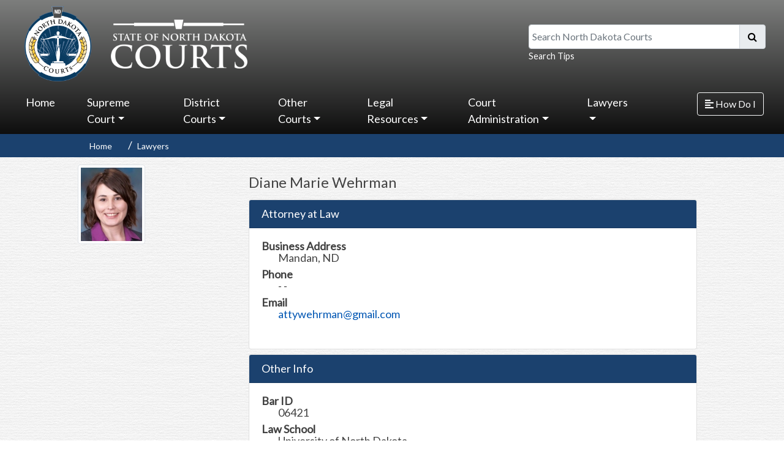

--- FILE ---
content_type: text/html; charset=utf-8
request_url: https://www.ndcourts.gov/lawyers/06421
body_size: 36504
content:

<!DOCTYPE html> 
<html lang="en-US" class="static detail-lawyer dir-ltr contents" dir="ltr"> 
<head> 
	<script src="https://cdn.userway.org/widget.js" data-account="1cj628Blpe" at="Head"></script>
    <meta charset="utf-8" />
    <title>North Dakota Court System</title> 
    <link href="/Modules/Orchard.Resources/Styles/bootstrap.min.css" rel="stylesheet" type="text/css" />
<link href="/Modules/NDCourtsResources.Module/Styles/CustomModules.css" rel="stylesheet" type="text/css" />
<link href="/Modules/Orchard.Resources/styles/Fontawesome5/all.css" rel="stylesheet" type="text/css" />
<link href="/Themes/NDCourts/Styles/shorten.min.css" rel="stylesheet" type="text/css" />
<link href="//fonts.googleapis.com/css?family=Lato&amp;subset=latin" rel="stylesheet" type="text/css" />
<link href="/Themes/NDCourts/Styles/Site.css" rel="stylesheet" type="text/css" />
<link href="/Modules/Orchard.Resources/Styles/font-awesome.css" rel="stylesheet" type="text/css" />
<script src="/Modules/Orchard.Resources/scripts/jquery.min.js" type="text/javascript"></script>
<script src="/Modules/Orchard.Resources/scripts/bootstrap.bundle.min.js" type="text/javascript"></script>
<!--[if lt IE 9]>
<script src="/Core/Shapes/scripts/html5.js" type="text/javascript"></script>
<![endif]-->
<meta content="Orchard" name="generator" />
<meta content="IE=edge,chrome=1" http-equiv="X-UA-Compatible" />
<meta charset="utf-8" />
<meta content="width=device-width, initial-scale=1, shrink-to-fit=no" name="viewport" />
<link href="/Themes/NDCourts/Content/favicon.ico" rel="shortcut icon" type="image/x-icon" />
<!-- Global site tag (gtag.js) - Google Analytics -->
<script async src="https://www.googletagmanager.com/gtag/js?id=G-72465JF1Y8"></script>
<script>
  window.dataLayer = window.dataLayer || [];
  function gtag(){dataLayer.push(arguments);}
  gtag('js', new Date());

  gtag('config', 'G-72465JF1Y8');
</script>



    <script>(function(d){d.className="dyn"+d.className.substring(6,d.className.length);})(document.documentElement);</script> 
    <script>window.isRTL = false;</script>
</head> 
<body>




<div id="layout-wrapper">
    <div class="group d-none d-lg-block d-xl-block active" id="sidebar-wrapper">
        <div class="zone zone-side-bar">
<article class="widget-side-bar widget-menu-widget widget">
    



<style>
    /*#layout-wrapper {
        display: flex;
        width: 100%;
        align-items: stretch;
        position:relative;
        overflow: hidden;
    }*/

    .mega-dropdown-menu{
        width: 100vw !important;        
    }

    #layout-wrapper {
        display: flex;
        width: 100%;
    }

    #sidebar-wrapper {
        width: 250px;
        position: fixed;
        top: 0;
        right: 0;
        height: 100vh;
        z-index: 999;
        background: linear-gradient(to bottom, rgba(73,155,234,1) 0%,rgba(32,124,229,1) 100%);        
        color: #fff;
        transition: all 0.3s;
    }

    /*#sidebar-wrapper {
        min-width: 250px;
        max-width: 250px;
        min-height: 100vh;
        background: linear-gradient(to bottom, rgba(73,155,234,1) 0%,rgba(32,124,229,1) 100%);
        color: #fff;
        transition: all 0.3s;
    }*/
        .zone-side-bar{
            padding: 0 !important;
        }

        #sidebar-wrapper .container-fluid{
            padding: 0 !important;
        }

        #sidebar-wrapper.active {
            margin-right: -250px;
        }           
        
        #sidebar-wrapper a.nav-link{
            font-size: 20px !important;
        }

        #sidebar-wrapper ul li a.nav-link:hover, #sidebar-wrapper ul li.nav-item:hover {
            background: #3979B7;                
            border-radius: 0 !important;
        }

        #sidebar-wrapper ul li.nav-item{
            padding: 0 !important;
        }

        #sidebar-wrapper ul li.nav-item a{
            padding: .5em 1em !important;
        }
            

        #sidebar-wrapper .dropdown-menu{
            background: none !important;
            border: 0 !important;               
        }

            #sidebar-wrapper .dropdown-menu .nav-link {
                color: #fff !important;
                text-decoration: none !important;
                padding: .5em 2em !important;
                width: 100%;
            }

            #sidebar-wrapper .dropdown-menu a.nav-link:hover {
                background-color: #fff;
                color: #3979B7 !important;
                border-radius: 0;
            }

        #sidebar-wrapper .sidebar-header {
            padding: 20px;
            background: #3979B7;
        }

        .sidebar-header h3 {
            font-size: 1.5em;
        }

        @media (max-width: 768px) {
            .zone-side-bar {
                margin-right: -250px;
        }
        #sidebar.active {
            margin-right: 0;
        }               
    }

    /*#content {
        width: 100%;        
        min-height: 100vh;
        transition: all 0.3s;
    }*/  

    #content {
        width: 100%;
        min-height: 100vh;
        transition: all 0.3s;
        top: 0;
        left: 0;
    }
        #content.active {
            width: calc(100% - 250px);
        }
</style>

<script>
    $(document).ready(function () {       
        $("#sidebar-wrapper").mCustomScrollbar({
            theme: "minimal"
        });

        //$('#sidebarCollapse').on('click', function () {
        //    $('#sidebar-wrapper').toggleClass('active');
        //});

        $('#sidebarCollapse').on('click', function () {
            // open or close navbar
            $('#sidebar-wrapper, #content').toggleClass('active');
            // close dropdowns
            $('.collapse.in').toggleClass('in');
            // and also adjust aria-expanded attributes we use for the open/closed arrows
            // in our CSS
            $('a[aria-expanded=true]').attr('aria-expanded', 'false');
        });

    });
</script>

<nav id="sidebar">
    <div class="sidebar-header">
        <h3>How Do I</h3>
    </div>
    <ul class="list-unstyled components navbar-nav">
    
<li class="nav-item first">            <a class="nav-link" href="/public-access">Search Records &amp; Pay Fines</a>
</li>
<li class="nav-item">            <a class="nav-link" href="/legal-self-help">Self-Help</a>
</li>
<li class="nav-item">            <a class="nav-link" href="/court-locations">Court Locations</a>
</li>
<li class="nav-item">            <a class="nav-link" href="/supreme-court/opinions">Supreme Court Opinions</a>
</li>
<li class="nav-item">            <a class="nav-link" href="/district-court/Jurors-Handbook">Jury Duty</a>
</li>
<li class="nav-item last">            <a class="nav-link" href="/lawyers">Lawyer Search</a>
</li>
    </ul>
</nav>
</article></div>
    </div>

<div id="content">
    

    <div id="header-menu-wrapper">
            <header id="layout-header" class="container-fluid">
                <div id="header-row">
                    <div class="zone zone-header row">
    <div class="col-md-5">
        <a href="/" id="link-logo" alt="North Dakota Courts logo that is linked to homepage.">
            <img id="logo" class="col-md-4 responsive" src="/Themes/NDCourts/Content/statecourts_logo_blue.png" alt="North Dakota Courts logo that is linked to homepage." />
            <img id="branding" src="/Themes/NDCourts/Content/statecourts_type_white.png" class="responsive" alt="State of North Dakota Courts logo that is linked to homepage." />
        </a>
    </div>
    <form action="/NDCourtsSearch" class="col-md-4 offset-md-3 col-lg-4 offset-lg-3" id="mainSearch" method="get">
        <label class="sr-only sr-only-focusable" for="q">Search North Dakota Courts</label>
        <div class="input-group mb-0">
            <input id="q" name="q" type="text" class="form-control" placeholder="Search North Dakota Courts" aria-label="Search North Dakota Courts" aria-describedby="basic-addon2">
            <div class="input-group-append">
                <span class="input-group-text" id="basic-addon2"><button class="btn" type="submit" style="background-color: transparent;padding: 0;"><i class="fa fa-search"></i></button></span>
            </div>
        </div>
        <small class="form-text text-muted"><a class="header-link" href="/search-help" alt="Questions and answers on how and where you can search from our website.">Search Tips</a></small>
        
    </form>
</div>

                </div>
            </header>
                    <div id="navigation" class="group">
                <div class="row">
                    <div class="col-md-10 p-0">
                        <div class="zone zone-navigation">
<article class="widget-navigation widget-menu-widget widget">
    

<script>

</script>

<nav class="navbar navbar-expand-lg navbar-dark">    
    <button class="navbar-toggler" type="button" data-toggle="collapse" data-target="#navbarSupportedContent" aria-controls="navbarSupportedContent" aria-expanded="false" aria-label="Toggle navigation">
        <span class="navbar-toggler-icon"></span>
    </button>

    <div class="collapse navbar-collapse" id="navbarSupportedContent">
        <ul class="navbar-nav mr-auto">
        
<li class="nav-item first">            <a class="nav-link" href="/">Home</a>
</li>
<li class="dropdown nav-item"><a class="dropdown-toggle nav-link" id="58946" data-toggle="dropdown" aria-haspopup="true" aria-expanded="false" href="#" role="button">Supreme Court</a>
            <div class="dropdown-menu mega-dropdown-menu" aria-labelledby="58946">
                <div class="container-fluid">
                    <div class="row">
                        
            <div class="col-lg-3">
                <a class="nav-link" href="/supreme-court">Supreme Court</a>
                <hr />
                
            <a class="nav-link" href="/supreme-court/docket-search">Docket Search</a>            

            <a class="nav-link" href="/supreme-court/opinions">Opinions</a>            

            <a class="nav-link" href="/supreme-court/listen-to-court">Watch/Listen to Court</a>            

            <a class="nav-link" href="/supreme-court/calendar">View Calendar</a>            

            <a class="nav-link" href="/supreme-court/filing">Filing With the Supreme Court</a>            

            <a class="nav-link" href="/news/north-dakota/north-dakota-supreme-court/notices">Notices</a>            

            </div>

            <div class="col-lg-3">
                <a class="nav-link" href="/supreme-court/committees">Committees and Boards</a>
                <hr />
                
            <a class="nav-link" href="/supreme-court/committees/administrative-council">Administrative Council</a>            

            <a class="nav-link" href="/supreme-court/committees/board-of-law-examiners">Board of Law Examiners</a>            

            <a class="nav-link" href="/supreme-court/committees/disciplinary-board">Disciplinary Board</a>            

            <a class="nav-link" href="/supreme-court/committees/joint-procedure-committee">Joint Procedure</a>            

            <a class="nav-link" href="/supreme-court/committees/judicial-conduct-commission">Judicial Conduct Commission</a>            

            <a class="nav-link" href="/supreme-court/committees">more...</a>            

            </div>

            <div class="col-lg-3">
                <a class="nav-link" href="#">Get Connected</a>
                <hr />
                
            <a class="nav-link" href="/supreme-court/subscribe">Subscribe</a>            

            <a class="nav-link" href="/supreme-court/court-connections-judicial-outreach">Court Connections Judicial Outreach</a>            

            <a class="nav-link" href="/supreme-court/justices-teaching-institute">Justices Teaching Institute</a>            

            <a class="nav-link" href="/supreme-court/taking-the-court-to-schools">Taking the Court to Schools</a>            

            </div>

            <div class="col-lg-3">
                <a class="nav-link" href="#">Publications</a>
                <hr />
                
            <a class="nav-link" href="/supreme-court/justices">Current Justices</a>            

            <a class="nav-link" href="/supreme-court/surrogate-judges">Surrogate Judges</a>            

            <a class="nav-link" href="/supreme-court/history-of-the-supreme-court">History of the Supreme Court</a>            

            <a class="nav-link" href="/legal-self-help/district-court-appeal-to-supreme-court">Appealing a Case</a>            

            <a class="nav-link" href="/about-us">About Us</a>            

            </div>

                    </div>
                </div>                
            </div>
</li>
<li class="dropdown nav-item"><a class="dropdown-toggle nav-link" id="44965" data-toggle="dropdown" aria-haspopup="true" aria-expanded="false" href="#" role="button">District Courts</a>
            <div class="dropdown-menu mega-dropdown-menu" aria-labelledby="44965">
                <div class="container-fluid">
                    <div class="row">
                        
            <div class="col-lg-3">
                <a class="nav-link" href="/district-court">District Court</a>
                <hr />
                
            <a class="nav-link" href="/public-access">Case Search &amp; Pay Fines</a>            

            <a class="nav-link" href="/district-court/Jurors-Handbook">Jury Duty</a>            

            <a class="nav-link" href="/court-locations">Court Locations</a>            

            <a class="nav-link" href="/district-court">District Court Information</a>            

            <a class="nav-link" href="/district-court/district-court-judges">District Court Judges</a>            

            <a class="nav-link" href="https://www.ndcourts.gov/about-us/court-administrators">District Administration</a>            

            </div>

            <div class="col-lg-3">
                <a class="nav-link" href="#">Court Resources</a>
                <hr />
                
            <a class="nav-link" href="/district-courts/e-filing-resources">E-Filing - resources</a>            

            <a class="nav-link" href="https://northdakota.tylertech.cloud/OfsWeb/Home">E-File Portal</a>            

            <a class="nav-link" href="/lawyers">Find an Attorney</a>            

            <a class="nav-link" href="/district-court/court-fees">Court Fees</a>            

            <a class="nav-link" href="/district-court/court-interpreters">Court Interpreters</a>            

            <a class="nav-link" href="/state-court-administration/information-technology/data-access">Access to Court Records</a>            

            </div>

            <div class="col-lg-3">
                <a class="nav-link" href="#">Court Resources (cont.)</a>
                <hr />
                
            <a class="nav-link" href="/legal-self-help/alternative-dispute-resolution/roster">Alternative Dispute Resolution Roster</a>            

            <a class="nav-link" href="/district-court/parenting-coordinator-roster">Parenting Coordinator Roster</a>            

            <a class="nav-link" href="/district-court/parenting-investigator-legal-guardian-ad-litem-roster">Parenting Inv/GAL Roster</a>            

            <a class="nav-link" href="/state-court-administration/interest-rate-on-judgments">Interest Rate on Judgments</a>            

            <a class="nav-link" href="/publications">Summons by Publication</a>            

            </div>

                    </div>
                </div>                
            </div>
</li>
<li class="dropdown nav-item"><a class="dropdown-toggle nav-link" id="44967" data-toggle="dropdown" aria-haspopup="true" aria-expanded="false" href="#" role="button">Other Courts</a>
            <div class="dropdown-menu mega-dropdown-menu" aria-labelledby="44967">
                <div class="container-fluid">
                    <div class="row">
                        
            <div class="col-lg-3">
                <a class="nav-link" href="/other-courts/municipal-courts">Municipal Courts</a>
                <hr />
                
            <a class="nav-link" href="/court-locations/bismarck">Bismarck</a>            

            <a class="nav-link" href="/court-locations/fargo">Fargo</a>            

            <a class="nav-link" href="/court-locations/grand-forks">Grand Forks</a>            

            <a class="nav-link" href="/court-locations/minot">Minot</a>            

            <a class="nav-link" href="/court-locations/williston">Williston</a>            

            <a class="nav-link" href="/court-locations#municipal-courts">more...</a>            

            </div>

            <div class="col-lg-3">
                <a class="nav-link" href="#">Juvenile</a>
                <hr />
                
            <a class="nav-link" href="/other-courts/juvenile-court">Juvenile Court</a>            

            <a class="nav-link" href="https://www.ndcourts.gov/other-courts/juvenile-court/contact-us">Contact Juvenile Court</a>            

            <a class="nav-link" href="/other-courts/juvenile-court#services">Juvenile Programs and Services</a>            

            <a class="nav-link" href="/other-courts/juvenile-treatment-court">Juvenile Treatment Court</a>            

            <a class="nav-link" href="/other-courts/juvenile-drug-court/juvenile-treatment-court-contact-information">Contact Juvenile Treatment Court</a>            

            </div>

            <div class="col-lg-3">
                <a class="nav-link" href="#">Other Courts</a>
                <hr />
                
            <a class="nav-link" href="/other-courts/domestic-violence-court">Domestic Violence Court</a>            

            <a class="nav-link" href="/other-courts/adult-hybrid-dwi-drug-court">Treatment Courts</a>            

            <a class="nav-link" href="/other-courts/office-of-administrative-hearings">Office of Administrative Hearings</a>            

            <a class="nav-link" href="/other-courts/federal">Federal Courts</a>            

            <a class="nav-link" href="/other-courts/tribal">Tribal Courts</a>            

            <a class="nav-link" href="https://www.ndcourts.gov/other-courts/veterans-treatment-court">Veterans Treatment Court</a>            

            </div>

                    </div>
                </div>                
            </div>
</li>
<li class="dropdown nav-item"><a class="dropdown-toggle nav-link" id="44600" data-toggle="dropdown" aria-haspopup="true" aria-expanded="false" href="#" role="button">Legal Resources</a>
            <div class="dropdown-menu mega-dropdown-menu" aria-labelledby="44600">
                <div class="container-fluid">
                    <div class="row">
                        
            <div class="col-lg-3">
                <a class="nav-link" href="/legal-resources/rules">Court Rules</a>
                <hr />
                
            <a class="nav-link" href="/legal-resources/rules/ndsupctadminr">Administrative Rules</a>            

            <a class="nav-link" href="/legal-resources/rules/ndrappp">Appellate Procedure</a>            

            <a class="nav-link" href="/legal-resources/rules/ndrcivp">Civil Procedure</a>            

            <a class="nav-link" href="/legal-resources/rules/ndrcrimp">Criminal Procedure</a>            

            <a class="nav-link" href="/legal-resources/rules/ndrct">Rules of Court</a>            

            <a class="nav-link" href="/legal-resources/rules">more...</a>            

            </div>

            <div class="col-lg-3">
                <a class="nav-link" href="#">Resources</a>
                <hr />
                
            <a class="nav-link" href="/news/north-dakota/north-dakota-supreme-court/notices">Notices</a>            

            <a class="nav-link" href="/legal-resources/legal-research">Legal Research</a>            

            <a class="nav-link" href="/legal-resources/law-library">Law Library</a>            

            <a class="nav-link" href="https://www.ndlegis.gov/agency-rules/north-dakota-administrative-code/index.html">North Dakota Administrative Code</a>            

            <a class="nav-link" href="https://www.ndlegis.gov/general-information/north-dakota-century-code/index.html">North Dakota Century Code</a>            

            <a class="nav-link" href="https://www.ndlegis.gov/constitution">North Dakota Constitution</a>            

            <a class="nav-link" href="https://www.usa.gov/laws-and-regs">Federal Laws and Regulations</a>            

            <a class="nav-link" href="https://www.supremecourt.gov/opinions/opinions.aspx">U.S. Supreme Court Opinions</a>            

            </div>

            <div class="col-lg-3">
                <a class="nav-link" href="/legal-self-help">Legal Self Help Center</a>
                <hr />
                
            <a class="nav-link" href="/legal-self-help/answering-a-civil-action">Answering a Summons and Complaint</a>            

            <a class="nav-link" href="/legal-self-help/divorce">Divorce</a>            

            <a class="nav-link" href="/legal-self-help/establishing-custody-and-visitation">Establishing Custody &amp; Visitation</a>            

            <a class="nav-link" href="/legal-self-help/informal-probate">Probate an Estate</a>            

            <a class="nav-link" href="/legal-self-help/small-claims">Small Claims</a>            

            <a class="nav-link" href="/legal-self-help">more...</a>            

            </div>

                    </div>
                </div>                
            </div>
</li>
<li class="dropdown nav-item"><a class="dropdown-toggle nav-link" id="58973" data-toggle="dropdown" aria-haspopup="true" aria-expanded="false" href="#" role="button">Court Administration</a>
            <div class="dropdown-menu mega-dropdown-menu" aria-labelledby="58973">
                <div class="container-fluid">
                    <div class="row">
                        
            <div class="col-lg-3">
                <a class="nav-link" href="#">Departments</a>
                <hr />
                
            <a class="nav-link" href="/state-court-administration">State Court Administration</a>            

            <a class="nav-link" href="/state-court-administration/education">Education</a>            

            <a class="nav-link" href="/state-court-administration/family-law-mediation-program">Family Law Mediation Program</a>            

            <a class="nav-link" href="/state-court-administration/finance">Finance</a>            

            <a class="nav-link" href="/state-court-administration/human-resources">Human Resources</a>            

            <a class="nav-link" href="/state-court-administration/information-technology">Information Technology</a>            

            <a class="nav-link" href="/other-courts/juvenile-court">Juvenile Court</a>            

            <a class="nav-link" href="/state-court-administration/research-and-planning">Research and Planning</a>            

            </div>

            <div class="col-lg-3">
                <a class="nav-link" href="#">Publications</a>
                <hr />
                
            <a class="nav-link" href="/news/north-dakota/departures-from-mandatory-minimums">Departures from Mandatory Minimums</a>            

            <a class="nav-link" href="/state-court-administration/annual-report">Annual Report</a>            

            <a class="nav-link" href="/other-courts/juvenile-court/annual-reports">Annual Report - Juvenile</a>            

            <a class="nav-link" href="/news/north-dakota/supreme-court/state-of-the-judiciary">State of the Judiciary</a>            

            </div>

            <div class="col-lg-3">
                <a class="nav-link" href="#">Online Resources</a>
                <hr />
                
            <a class="nav-link" href="https://www.governor.nd.gov/">Governor</a>            

            <a class="nav-link" href="http://www.legis.nd.gov/">Legislature</a>            

            <a class="nav-link" href="http://www.sband.org/">State Bar Assoc. of N.D.</a>            

            <a class="nav-link" href="/meetings-and-events">Schedule of Meetings and Events</a>            

            </div>

            <div class="col-lg-3">
                <a class="nav-link" href="/state-court-administration/administrative-policies">Administrative Policies</a>
                <hr />
                
            <a class="nav-link" href="https://www.ndcourts.gov/Media/Default/court-administration/Administrative-Policies/Personnel-Policy-Manual.pdf">Personnel Policy Manual</a>            

            <a class="nav-link" href="https://www.ndcourts.gov/Media/Default/court-administration/Administrative-Policies/Salary-Grade-and-Class-Specification.pdf">Chart - Salary Grade and Class Specification</a>            

            <a class="nav-link" href="https://www.ndcourts.gov/Media/Default/court-administration/Administrative-Policies/Pay-Ranges.pdf">Pay Ranges (07-25)</a>            

            <a class="nav-link" href="https://www.ndcourts.gov/Media/Default/court-administration/Administrative-Policies/Supplement-I-Hiring-Guidelines-for-Technology-Positions.pdf">Supplement I</a>            

            <a class="nav-link" href="https://www.ndcourts.gov/state-court-administration/administrative-policies">more...</a>            

            </div>

                    </div>
                </div>                
            </div>
</li>
<li class="dropdown nav-item last"><a class="dropdown-toggle nav-link" id="97407" data-toggle="dropdown" aria-haspopup="true" aria-expanded="false" href="#" role="button">Lawyers</a>
            <div class="dropdown-menu mega-dropdown-menu" aria-labelledby="97407">
                <div class="container-fluid">
                    <div class="row">
                        
            <div class="col-lg-3">
                <a class="nav-link" href="#">Lawyers</a>
                <hr />
                
            <a class="nav-link" href="/lawyers">Attorney Search</a>            

            <a class="nav-link" href="/supreme-court/committees/board-of-law-examiners">Board of Law Examiners</a>            

            <a class="nav-link" href="https://northdakota.tylertech.cloud/OfsWeb/Home">E-Filing Portal</a>            

            <a class="nav-link" href="https://subscribe.ndcourts.gov/">Attorney Subscription Management</a>            

            <a class="nav-link" href="/rural-attorney-recruitment-program">Rural Attorney Recruitment Program</a>            

            <a class="nav-link" href="/supreme-court/committees/judicial-conduct-commission">Judicial Conduct Commission</a>            

            <a class="nav-link" href="/supreme-court/committees/disciplinary-board">Disciplinary Board</a>            

            </div>

                    </div>
                </div>                
            </div>
</li>
        </ul>       
    </div>
</nav>
</article></div>                        
                    </div>
                    <div class="col-md-2 d-none d-lg-block d-xl-block">
                        <div class="zone zone-side-bar-toggle">
<article class="widget-side-bar-toggle widget-html-widget widget">
    <p><button type="button" id="sidebarCollapse" class="btn btn-outline-light"> <i class="fas fa-align-left"></i> <span>How Do I</span> </button></p>
</article></div>
                    </div>
                </div>
            </div>
    </div>

    


        <div class="group row d-md-block d-lg-block d-xl-block d-none">
            <div class="zone zone-featured">
<article class="widget-featured widget-menu-widget widget">
    
<div class="row">
    <div class="col-md-10 offset-md-1 d-md-block d-lg-block d-xl-block d-none">        
        <nav aria-label="breadcrumb">
            <ol class="breadcrumb">
                        <li class="breadcrumb-item" aria-current="page"><a href="/">Home</a></li>                        
                        <li class="breadcrumb-item" aria-current="page"><a href="/lawyers">Lawyers</a></li>                        
            </ol>
        </nav>
    </div>
</div>
</article></div> 
        </div>

    <div>
        <div class="group">
            <div id="layout-content" class="group">
                                                    <div class="container">
                        <div class="zone zone-content">

<article class="lawyer content-item">
    <header>
        
    </header>
    


<div class="row">
    <div class="col-md-12">
        <div class="row">
            <div class="col-md-3">                  
                    <img class="img-responsive img-thumbnail" src="/Media/Default/lawyers/06421.jpg" alt="Photo of Diane Wehrman">
            </div>
            <div class="col-md-9">
                <div class="row">
                    <div class="col-md-12">
                        <h1>Diane Marie Wehrman      </h1>
                    </div>
                </div>

                <div class="row mb-2">
                    <div class="col-md-12">
                        <div class="accordion" id="accordionAttorneyInfo">
                            <div class="card">
                                <div class="card-header" id="headingAI">
                                    <h5 class="m-0">
                                        Attorney at Law
                                    </h5>
                                </div>

                                <div id="collapseOne" class="collapse show" aria-labelledby="headingAI" data-parent="#accordionAttorneyInfo">
                                    <div class="card-body">
                                        <dl class="dl-horizontal">

                                                <dt>Business Address</dt>
                                                <dd>Mandan, ND</dd>


                                                <dt>Phone</dt>
                                                <dd>   -   - </dd>
                                                                                            <dt>Email</dt>
                                                <dd><a href="mailto:attywehrman@gmail.com">attywehrman@gmail.com</a></dd>
                                                                                    </dl>
                                    </div>
                                </div>
                            </div>
                        </div>
                    </div>
                </div>

                <div class="row mb-2">
                    <div class="col-md-12">
                        <div class="accordion" id="accordionOtherInfo">
                            <div class="card">
                                <div class="card-header" id="headingOI">
                                    <h5 class="m-0">
                                        Other Info
                                    </h5>
                                </div>

                                <div id="collapseOne" class="collapse show" aria-labelledby="headingOI" data-parent="#accordionOtherInfo">
                                    <div class="card-body">
                                        <dl class="dl-horizontal">
                                            <dt>Bar ID</dt>
                                            <dd>06421</dd>
                                            <dt>Law School</dt>
                                            <dd>University of North Dakota</dd>
                                            <dt>Admitted in N.D.</dt>
                                            <dd>
                                                    10/05/2009
                                            </dd>
                                                <dt>Status</dt>
                                                    <dd>Active</dd>

                                        </dl>
                                    </div>
                                </div>
                            </div>
                        </div>
                    </div>
                </div>

                
            </div>
        </div>
    </div>
</div>
</article></div>
                    </div>
                            </div>
        </div>
    </div>
        <div id="layout-footer-wrapper">
        <div id="layout-footer" class="group">
            <footer>
                <div class="row">
                    <div class="zone col-md-2">
                        
                        <img id="logo-footer" class="logo hidden-xs hidden-sm responsive float-lg-right float-xl-right" src="/Themes/NDCourts/Content/statecourts_logo_blue.png" alt=""  />
                        
                    </div>
                    <div class="col-md-10">
                        <div class="row">
                                <div class="col-sm-6 col-md-3">
                                    <div class="zone zone-footer-quad-first">
<article class="widget-footer-quad-first widget-html-widget widget">
    <h1><a href="/supreme-court">North Dakota Supreme Court</a></h1>
<p>600 E Boulevard Ave<br />Bismarck, ND 58505-0530</p>
</article></div>
                                </div>
                                                            <div class="col-sm-6 col-md-3">
                                    <div class="zone zone-footer-quad-second">
<article class="widget-footer-quad-second widget-html-widget widget">
    <h1><a href="/district-court">District Courts</a></h1>
<h1><a href="/other-courts/municipal-courts">Municipal Courts</a></h1>
</article></div>
                                </div>
                                                            <div class="col-sm-6 col-md-3">
                                    <div class="zone zone-footer-quad-third">
<article class="widget-footer-quad-third widget-html-widget widget">
    <h1 shape-id="158"><a href="https://www.ndcourts.gov/about-us" shape-id="158">About Us</a></h1>
<h1 shape-id="158"><a href="https://www.ndcourts.gov/contact-us" shape-id="158">Contact Us</a></h1>
<h1 shape-id="158"><a href="https://www.ndcourts.gov/state-court-administration/human-resources/career-opportunities" shape-id="158">Jobs With Us</a></h1>
</article></div>
                                </div>
                                                            <div class="col-sm-6 col-md-3">
                                    <div class="zone zone-footer-quad-fourth">
<article class="widget-footer-quad-fourth widget-html-widget widget">
    <h1><a href="/privacy-statement">Privacy Statement</a></h1>
<h1><a href="/security-policy">Security Policy</a></h1>
<h1><a href="/disclaimer">Disclaimer</a></h1>
</article></div>
                                </div>
                        </div>
                    </div>
                </div>
                

            </footer>
        </div>
    </div>
</div>

</div>
<script src="/Themes/NDCourts/scripts/scripts.js" type="text/javascript"></script>
<script src="/Themes/NDCourts/scripts/jquery-shorten.min.js" type="text/javascript"></script>
<script src="/Themes/NDCourts/scripts/jquery.mCustomScrollbar.concat.min.js" type="text/javascript"></script>

</body>
</html>

--- FILE ---
content_type: application/javascript
request_url: https://www.ndcourts.gov/Themes/NDCourts/scripts/jquery-shorten.min.js
body_size: 3989
content:
/**
* jQuery shorten v0.3.2
* https://github.com/amazingSurge/jquery-shorten
*
* Copyright (c) amazingSurge
* Released under the LGPL-3.0 license
*/
!function(e,t){if("function"==typeof define&&define.amd)define(["jquery"],t);else if("undefined"!=typeof exports)t(require("jquery"));else{var n={exports:{}};t(e.jQuery),e.jqueryShortenEs=n.exports}}(this,function(e){"use strict";function t(e,t){if(!(e instanceof t))throw new TypeError("Cannot call a class as a function")}var n=function(e){return e&&e.__esModule?e:{default:e}}(e),s=function(){function e(e,t){for(var n=0;n<t.length;n++){var s=t[n];s.enumerable=s.enumerable||!1,s.configurable=!0,"value"in s&&(s.writable=!0),Object.defineProperty(e,s.key,s)}}return function(t,n,s){return n&&e(t.prototype,n),s&&e(t,s),t}}(),i={namespace:"shorten",chars:100,ellipses:"...",more:"more",less:"less"},a=function(){function e(s,a){t(this,e),this.element=s,this.$element=(0,n.default)(s),this.text=this.$element.text(),this.expanded=!1;var r=[];n.default.each(this.$element.data(),function(e,t){var n=new RegExp("^shorten","i");n.test(e)&&(r[e.toLowerCase().replace(n,"")]=t)}),this.options=n.default.extend(!0,{},i,a,r),this.namespace=this.options.namespace,this.needShorten()&&this._init()}return s(e,[{key:"_init",value:function(){var e=this;this._prepare(),this.$element.on("shorten::expand",function(){e.expanded=!0,e.$element.addClass(e.namespace+"_expand")}),this.$element.on("shorten::collapse",function(){e.expanded=!1,e.$element.removeClass(e.namespace+"_expand")}),this._bindEvents(),this._trigger("ready")}},{key:"_trigger",value:function(e){for(var t=arguments.length,n=Array(t>1?t-1:0),s=1;s<t;s++)n[s-1]=arguments[s];var i=[this].concat(n);this.$element.trigger("shorten::"+e,i);var a="on"+(e=e.replace(/\b\w+\b/g,function(e){return e.substring(0,1).toUpperCase()+e.substring(1)}));"function"==typeof this.options[a]&&this.options[a].apply(this,n)}},{key:"_prepare",value:function(){this.summaryText=this.text.slice(0,this.options.chars),this.detailText=this.text.slice(this.summaryText.length),this.$element.html(this.summaryText+this._ellipsesHtml()+'<span class="'+this.namespace+'-detail">'+this.detailText+"</span>"+this._toggleHtml())}},{key:"_ellipsesHtml",value:function(){return this.options.ellipses?'<span class="'+this.namespace+'-ellipses">'+this.options.ellipses+"</span>":""}},{key:"_toggleHtml",value:function(){var e;return e=this.expanded?this.options.less:this.options.more,'<a class="'+this.namespace+'-toggle" href="#">'+e+"</a>"}},{key:"_bindEvents",value:function(){this.$toggle=this.$element.find("."+this.namespace+"-toggle");var e=this;this.$element.on("click.shorten","."+this.namespace+"-toggle",function(){return e.expanded?(e._trigger("collapse"),(0,n.default)(this).html(e.options.more)):(e._trigger("expand"),(0,n.default)(this).html(e.options.less)),!1})}},{key:"needShorten",value:function(){return this.text.length>this.options.chars}},{key:"text",value:function(){return this.text}},{key:"expand",value:function(){this._trigger("expand")}},{key:"collapse",value:function(){this._trigger("collapse")}},{key:"destroy",value:function(){this.$element.html(this.text),this.$element.data("shorten",null),this.$element.off(".shorten"),this.$element.off("shorten::expand"),this.$element.off("shorten::collapse")}},{key:"update",value:function(e){this.text=e,this.needShorten()?this.prepare():this.$element.html(e),this._trigger("expand",e)}}],[{key:"setDefaults",value:function(e){n.default.extend(i,n.default.isPlainObject(e)&&e)}}]),e}(),r={version:"0.3.2"},o=n.default.fn.shorten,l=function(e){for(var t=arguments.length,s=Array(t>1?t-1:0),i=1;i<t;i++)s[i-1]=arguments[i];if("string"==typeof e){var r=e;if(/^_/.test(r))return!1;if(!/^(get)/.test(r))return this.each(function(){var e=n.default.data(this,"shorten");e&&"function"==typeof e[r]&&e[r].apply(e,s)});var o=this.first().data("shorten");if(o&&"function"==typeof o[r])return o[r].apply(o,s)}return this.each(function(){(0,n.default)(this).data("shorten")||(0,n.default)(this).data("shorten",new a(this,e))})};n.default.fn.shorten=l,n.default.shorten=n.default.extend({setDefaults:a.setDefaults,noConflict:function(){return n.default.fn.shorten=o,l}},r)});
//# sourceMappingURL=jquery-shorten.min.js.map
